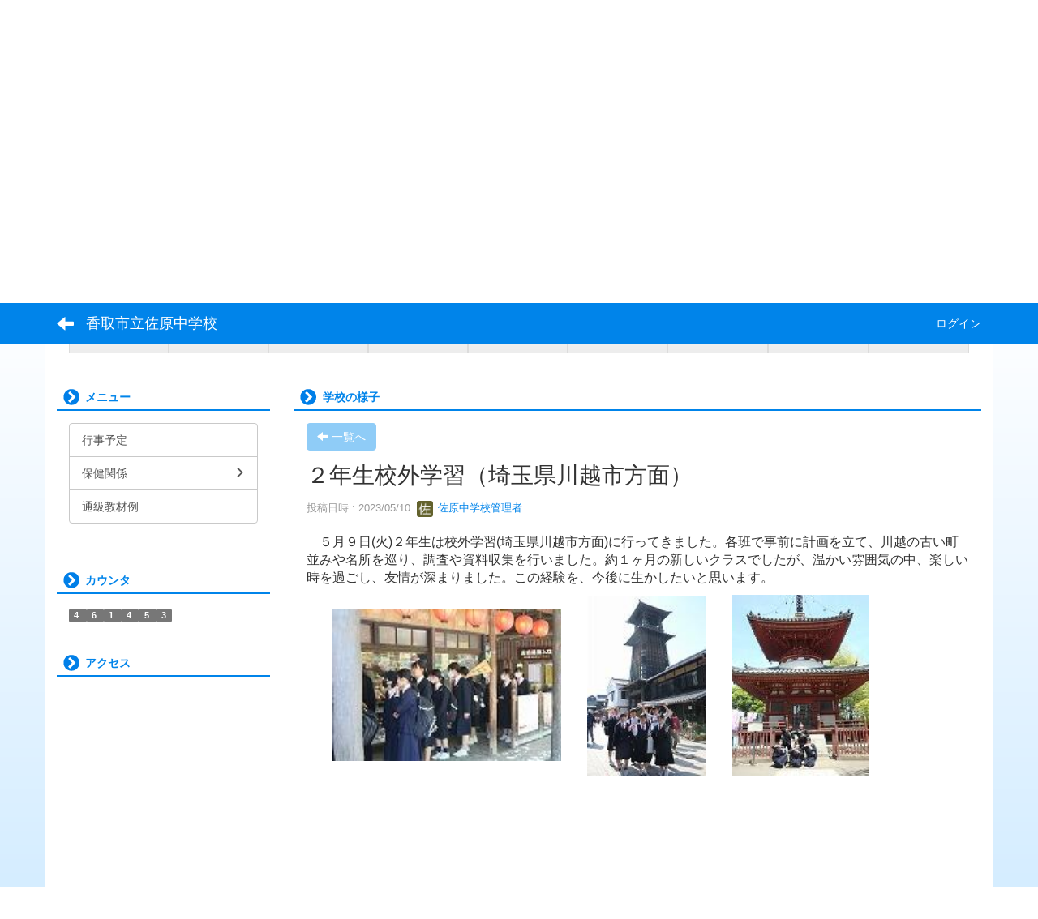

--- FILE ---
content_type: text/html; charset=UTF-8
request_url: https://www.katori-edu.jp/sawara-j/blogs/blog_entries/view/54/bf61ae43193718ac59cdaa837236adac?frame_id=87
body_size: 6970
content:
<!DOCTYPE html>
<html lang="ja" ng-app="NetCommonsApp">
	<head>
		<meta charset="utf-8">
		<meta http-equiv="X-UA-Compatible" content="IE=edge">
		<meta name="viewport" content="width=device-width, initial-scale=1">

                <!-- Global site tag (gtag.js) - Google Analytics -->
                <script async src="https://www.googletagmanager.com/gtag/js?id=G-XJRP9DVGJR"></script>
                <script>
                  window.dataLayer = window.dataLayer || [];
                  function gtag(){dataLayer.push(arguments);}
                  gtag('js', new Date());

                  gtag('config', 'G-XJRP9DVGJR');
                  gtag('config', 'UA-75422125-23');
                </script>

		<title>ホーム - 香取市立佐原中学校</title>

		<link href="/sawara-j/nc_favicon.ico?1598764860" type="image/x-icon" rel="icon"/><link href="/sawara-j/nc_favicon.ico?1598764860" type="image/x-icon" rel="shortcut icon"/><meta name="description" content="香取市立佐原中学校のホームページです。"/><meta name="keywords" content="香取市立佐原中学校,佐原中学校,佐原中学,佐原中,佐原,佐中,原中,中学,千葉県,香取市,CMS,Netcommons,Maple"/><meta name="robots" content="index,follow"/><meta name="copyright" content="Copyright © 2016"/><meta name="author" content="香取市教育委員会"/><meta property="og:title" content="２年生校外学習（埼玉県川越市方面）"/><meta property="og:url" content="http://www.katori-edu.jp/sawara-j/blogs/blog_entries/view/54/bf61ae43193718ac59cdaa837236adac?frame_id=87"/><meta property="og:description" content="　５月９日(火)２年生は校外学習(埼玉県川越市方面)に行ってきました。各班で事前に計画を立て、川越の古い町並みや名所を巡り、調査や資料収集を行いました。約１ヶ月の新しいクラス..."/><meta property="twitter:card" content="summary_large_image"/>
	<link rel="stylesheet" type="text/css" href="/sawara-j/components/bootstrap/dist/css/bootstrap.min.css?1550073338"/>
	<link rel="stylesheet" type="text/css" href="/sawara-j/components/eonasdan-bootstrap-datetimepicker/build/css/bootstrap-datetimepicker.min.css?1488292322"/>
	<link rel="stylesheet" type="text/css" href="/sawara-j/css/net_commons/style.css?1606791399"/>
<link rel="stylesheet" type="text/css" href="/sawara-j/css/workflow/style.css?1598441026"/><link rel="stylesheet" type="text/css" href="/sawara-j/css/likes/style.css?1598440754"/><link rel="stylesheet" type="text/css" href="/sawara-j/css/categories/style.css?1598440620"/><link rel="stylesheet" type="text/css" href="/sawara-j/css/pages/style.css?1598440823"/><link rel="stylesheet" type="text/css" href="/sawara-j/css/boxes/style.css?1598440597"/><link rel="stylesheet" type="text/css" href="/sawara-j/css/blogs/blogs.css?1598440589"/><link rel="stylesheet" type="text/css" href="/sawara-j/css/blocks/style.css?1598440580"/><link rel="stylesheet" type="text/css" href="/sawara-j/css/menus/style.css?1598440792"/><link rel="stylesheet" type="text/css" href="/sawara-j/css/links/style.css?1598440762"/><link rel="stylesheet" type="text/css" href="/sawara-j/css/frames/style.css?1598440706"/><link rel="stylesheet" type="text/css" href="/sawara-j/css/users/style.css?1598440999"/><link rel="stylesheet" type="text/css" href="/sawara-j/css/user_attributes/style.css?1598440974"/><link rel="stylesheet" type="text/css" href="/sawara-j/css/wysiwyg/style.css?1598441034"/>
	<link rel="stylesheet" type="text/css" href="/sawara-j/css/bootstrap.min.css?1598764860"/>
	<link rel="stylesheet" type="text/css" href="/sawara-j/theme/ArrowBlue/css/style.css?1610090432"/>

	<script type="text/javascript" src="/sawara-j/components/jquery/dist/jquery.min.js?1556745568"></script>
	<script type="text/javascript" src="/sawara-j/components/bootstrap/dist/js/bootstrap.min.js?1550073338"></script>
	<script type="text/javascript" src="/sawara-j/components/angular/angular.min.js?1591287442"></script>
	<script type="text/javascript" src="/sawara-j/components/angular-animate/angular-animate.js?1591287442"></script>
	<script type="text/javascript" src="/sawara-j/components/angular-bootstrap/ui-bootstrap-tpls.min.js?1485610379"></script>
	<script type="text/javascript" src="/sawara-j/js/net_commons/base.js?1606791399"></script>

<script>
NetCommonsApp.constant('NC3_URL', '/sawara-j');
NetCommonsApp.constant('LOGIN_USER', {"id":null});
NetCommonsApp.constant('TITLE_ICON_URL', '/sawara-j');
</script>


<script type="text/javascript" src="/sawara-j/js/likes/likes.js?1598440754"></script><script type="text/javascript" src="/sawara-j/js/net_commons/title_icon_picker.js?1606791399"></script><script type="text/javascript" src="/sawara-j/js/boxes/boxes.js?1598440597"></script><script type="text/javascript" src="/sawara-j/js/menus/menus.js?1598440792"></script><script type="text/javascript" src="/sawara-j/js/links/links.js?1598440762"></script><script type="text/javascript" src="/sawara-j/js/users/users.js?1598440999"></script><script type="text/x-mathjax-config">
//<![CDATA[
MathJax.Hub.Config({
	skipStartupTypeset: true,
	tex2jax: {
		inlineMath: [['$$','$$'], ['\\\\(','\\\\)']],
		displayMath: [['\\\\[','\\\\]']]
	},
	asciimath2jax: {
		delimiters: [['$$','$$']]
	}
});

//]]>
</script><script type="text/javascript" src="/sawara-j/components/MathJax/MathJax.js?config=TeX-MML-AM_CHTML"></script><script type="text/javascript">
//<![CDATA[
$(document).ready(function(){
	MathJax.Hub.Queue(['Typeset', MathJax.Hub, 'nc-container']);
});

//]]>
</script>	</head>

	<body class=" body-nologgedin" ng-controller="NetCommons.base">
		
		

<header id="nc-system-header" class="nc-system-header-nologgedin">
	<nav class="navbar navbar-inverse navbar-fixed-top" role="navigation">
		<div class="container clearfix text-nowrap">
			<div class="navbar-header">
				<button type="button" class="navbar-toggle" data-toggle="collapse" data-target="#nc-system-header-navbar">
					<span class="sr-only">Toggle navigation</span>
					<span class="icon-bar"></span>
					<span class="icon-bar"></span>
					<span class="icon-bar"></span>
				</button>

									<a href="/sawara-j/" class="nc-page-refresh pull-left visible-xs navbar-brand"><span class="glyphicon glyphicon-arrow-left"> </span></a>					<a href="/sawara-j/" class="nc-page-refresh pull-left hidden-xs navbar-brand"><span class="glyphicon glyphicon-arrow-left"> </span></a>				
				<a href="/sawara-j/" class="navbar-brand">香取市立佐原中学校</a>			</div>
			<div id="nc-system-header-navbar" class="navbar-collapse collapse">
				<ul class="nav navbar-nav navbar-right">
					
					
					
					
					
																	<li>
							<a href="/sawara-j/auth/login">ログイン</a>						</li>
					
				</ul>
			</div>
		</div>
	</nav>
</header>


<div id="loading" class="nc-loading" ng-show="sending" ng-cloak>
	<img src="/sawara-j/img/net_commons/loading.svg?1606791399" alt=""/></div>

		<main id="nc-container" class="container" ng-init="hashChange()">
			
<header id="container-header">
	
<div class="boxes-1">
	<div id="box-36">
<section class="frame panel-none nc-content plugin-announcements">
	
	<div class="panel-body block">
		

	<article>
		<p><img class="img-responsive nc3-img" style="display: block; margin-left: auto; margin-right: auto;" title="香取市立佐原中学校" src="https://www.katori-edu.jp/sawara-j/wysiwyg/image/download/1/62" alt="香取市立佐原中学校" data-size="" data-position="" data-imgid="62" /></p>	</article>
	</div>
</section>

<section class="frame panel panel-default nc-content plugin-menus">
			<div class="panel-heading clearfix">
						<span>メニュー</span>

					</div>
	
	<div class="panel-body block">
		
<nav ng-controller="MenusController">

<nav class="menu-header navbar-default">
	<div class="clearfix">
		<button type="button" class="btn btn-default visible-xs-block pull-right navbar-toggle"
				data-toggle="collapse" data-target="#menus-79" aria-expanded="false">
			<span class="icon-bar"></span>
			<span class="icon-bar"></span>
			<span class="icon-bar"></span>
		</button>
	</div>

	<div id="menus-79" class="collapse navbar-collapse">
		<div class="hidden-xs">
			<ul class="list-group nav nav-tabs nav-justified menu-header-tabs" role="tablist">
				<li class="active" ng-click="linkClick('MenuFramesPageHeader7914')"><a href="/sawara-j/" id="MenuFramesPageHeader7914" title="ホーム" class="clearfix"><span>ホーム</span></a></li><li ng-click="linkClick('MenuFramesPageHeader7917')"><a href="/sawara-j/校長あいさつ" id="MenuFramesPageHeader7917" title="校長あいさつ" class="clearfix"><span>校長あいさつ</span></a></li><li ng-click="linkClick('MenuFramesPageHeader7915')"><a href="/sawara-j/学校概要" id="MenuFramesPageHeader7915" title="学校概要" class="clearfix"><span>学校概要</span></a></li><li ng-click="linkClick('MenuFramesPageHeader7918')"><a href="/sawara-j/部活動" id="MenuFramesPageHeader7918" title="部活動" class="clearfix"><span>部活動</span></a></li><li ng-click="linkClick('MenuFramesPageHeader7919')"><a href="/sawara-j/各種様式" id="MenuFramesPageHeader7919" title="各種様式" class="clearfix"><span>各種様式</span></a></li><li ng-click="linkClick('MenuFramesPageHeader7922')"><a href="/sawara-j/いじめ防止基本方針" id="MenuFramesPageHeader7922" title="いじめ防止基本方針" class="clearfix"><span>いじめ防止基本方針</span></a></li><li ng-click="linkClick('MenuFramesPageHeader7941')"><a href="/sawara-j/page_20220906115423" id="MenuFramesPageHeader7941" title="行事予定" class="clearfix"><span>行事予定</span></a></li><li ng-click="linkClick('MenuFramesPageHeader7939')"><a href="/sawara-j/page_20220830231736" id="MenuFramesPageHeader7939" title="非常変災時の対応" class="clearfix"><span>非常変災時の対応</span></a></li><li ng-click="linkClick('MenuFramesPageHeader7940')"><a href="/sawara-j/page_20220902113637" id="MenuFramesPageHeader7940" title="緊急時の連絡方法" class="clearfix"><span>緊急時の連絡方法</span></a></li>			</ul>
		</div>

		<div class="visible-xs-block">
			<div class="list-group"><a href="/sawara-j/" id="MenuFramesPageMajor7914" class="list-group-item clearfix menu-tree-0 active"><span class="pull-left">ホーム</span><span class="pull-right"></span></a><a href="/sawara-j/校長あいさつ" id="MenuFramesPageMajor7917" class="list-group-item clearfix menu-tree-0"><span class="pull-left">校長あいさつ</span><span class="pull-right"></span></a><a href="/sawara-j/学校概要" id="MenuFramesPageMajor7915" class="list-group-item clearfix menu-tree-0"><span class="pull-left">学校概要</span><span class="pull-right"></span></a><a href="/sawara-j/部活動" id="MenuFramesPageMajor7918" class="list-group-item clearfix menu-tree-0"><span class="pull-left">部活動</span><span class="pull-right"></span></a><a href="/sawara-j/各種様式" id="MenuFramesPageMajor7919" class="list-group-item clearfix menu-tree-0"><span class="pull-left">各種様式</span><span class="pull-right"></span></a><a href="/sawara-j/いじめ防止基本方針" id="MenuFramesPageMajor7922" class="list-group-item clearfix menu-tree-0"><span class="pull-left">いじめ防止基本方針</span><span class="pull-right"></span></a><a href="/sawara-j/page_20220906115423" id="MenuFramesPageMajor7941" class="list-group-item clearfix menu-tree-0"><span class="pull-left">行事予定</span><span class="pull-right"></span></a><a href="/sawara-j/page_20220830231736" id="MenuFramesPageMajor7939" class="list-group-item clearfix menu-tree-0"><span class="pull-left">非常変災時の対応</span><span class="pull-right"></span></a><a href="/sawara-j/page_20220902113637" id="MenuFramesPageMajor7940" class="list-group-item clearfix menu-tree-0"><span class="pull-left">緊急時の連絡方法</span><span class="pull-right"></span></a></div>		</div>
	</div>
</nav>


</nav>

	</div>
</section>
</div></div>
</header>

			<div class="row">
				<div id="container-main" role="main" class="col-md-9 col-md-push-3">
<section id="frame-87" class="frame panel panel-default nc-content plugin-blogs">
			<div class="panel-heading clearfix">
						<span>学校の様子</span>

					</div>
	
	<div class="panel-body block">
		
<header class="clearfix">
	<div class="pull-left">
		<a href="/sawara-j/?frame_id=87" class="btn btn-default nc-btn-style"><span class="glyphicon glyphicon-arrow-left" aria-hidden="true"></span> <span class="hidden-xs">一覧へ</span></a>	</div>
	<div class="pull-right">
			</div>
</header>

<article>

	<div class="blogs_view_title clearfix">
		<h1 status="" class="block-title">２年生校外学習（埼玉県川越市方面）</h1>	</div>

	<div class="blogs_entry_meta">
	<div>

		投稿日時 : 2023/05/10&nbsp;

		<a href="#" ng-controller="Users.controller" title="佐原中学校管理者"><img src="/sawara-j/users/users/download/2/avatar/thumb?" class="user-avatar-xs" alt=""/> 佐原中学校管理者</a>&nbsp;

		
	</div>
</div>



	<div class="clearfix">
		<p><span style="font-size: 12pt;">　５月９日(火)２年生は校外学習(埼玉県川越市方面)に行ってきました。各班で事前に計画を立て、川越の古い町並みや名所を巡り、調査や資料収集を行いました。約１ヶ月の新しいクラスでしたが、温かい雰囲気の中、楽しい時を過ごし、友情が深まりました。この経験を、今後に生かしたいと思います。</span></p>
<p><span style="font-size: 12pt;">　　<img class="img-responsive nc3-img nc3-img-block" title="" src="https://www.katori-edu.jp/sawara-j/wysiwyg/image/download/1/491/big" alt="" width="282" height="187" data-size="big" data-position="" data-imgid="491" />　　<img class="img-responsive nc3-img nc3-img-block" title="" src="https://www.katori-edu.jp/sawara-j/wysiwyg/image/download/1/492/big" alt="" width="147" height="222" data-size="big" data-position="" data-imgid="492" />　　<img class="img-responsive nc3-img nc3-img-block" title="" src="https://www.katori-edu.jp/sawara-j/wysiwyg/image/download/1/493/big" alt="" width="168" height="224" data-size="big" data-position="" data-imgid="493" /></span></p>
<p>&nbsp;</p>	</div>
	<div class="clearfix">
			</div>

	<div class="clearfix blogs_entry_reaction">
	<div class="pull-left">
		
		<div class="pull-left">
					</div>

		<div class="pull-left">
					</div>
	</div>
</div>

	<!-- Tags -->
	
	<div>
						<!--<div class="row">-->
		<!--	<div class="col-xs-12">-->
		<!--		-->		<!--	</div>-->
		<!--</div>-->
	</div>
</article>


	</div>
</section>
</div>
				
<div id="container-major" class="col-md-3 col-md-pull-9">
	
<div class="boxes-2">
	<div id="box-18">
<section class="frame panel panel-default nc-content plugin-menus">
			<div class="panel-heading clearfix">
						<span>メニュー</span>

					</div>
	
	<div class="panel-body block">
		
<nav ng-controller="MenusController">
<div class="list-group"><a href="/sawara-j/page_20220906115423" id="MenuFramesPageMajor8141" class="list-group-item clearfix menu-tree-0"><span class="pull-left">行事予定</span><span class="pull-right"></span></a><a href="/sawara-j/保健関係" id="MenuFramesPageMajor8127" class="list-group-item clearfix menu-tree-0"><span class="pull-left">保健関係</span><span class="pull-right"><span class="glyphicon glyphicon-menu-right"> </span> </span></a><a href="/sawara-j/通級教材例" id="MenuFramesPageMajor8124" class="list-group-item clearfix menu-tree-0"><span class="pull-left">通級教材例</span><span class="pull-right"></span></a></div></nav>

	</div>
</section>

<section class="frame panel panel-default nc-content plugin-access-counters">
			<div class="panel-heading clearfix">
						<span>カウンタ</span>

					</div>
	
	<div class="panel-body block">
		
<div>
				<span class="label label-default">
			4		</span>
			<span class="label label-default">
			6		</span>
			<span class="label label-default">
			1		</span>
			<span class="label label-default">
			4		</span>
			<span class="label label-default">
			5		</span>
			<span class="label label-default">
			3		</span>
	</div>
	</div>
</section>

<section class="frame panel panel-default nc-content plugin-announcements">
			<div class="panel-heading clearfix">
						<span>アクセス</span>

					</div>
	
	<div class="panel-body block">
		

	<article>
		<p><iframe style="border: 0px currentcolor; width: 240px; height: 270px;" src="https://www.google.com/maps/embed?pb=!1m18!1m12!1m3!1d3232.0371181939545!2d140.4980413144279!3d35.897106580144545!2m3!1f0!2f0!3f0!3m2!1i1024!2i768!4f13.1!3m3!1m2!1s0x6022f7e45a2a7489:0xbcbcba5c2d358c4!2z6aaZ5Y-W5biC56uL5L2Q5Y6f5Lit5a2m5qCh!5e0!3m2!1sja!2sjp!4v1458780322995" width="300" height="150" frameborder="0" allowfullscreen="allowfullscreen"></iframe></p>	</article>
	</div>
</section>

<section class="frame panel panel-default nc-content plugin-links">
			<div class="panel-heading clearfix">
						<span>リンク集</span>

					</div>
	
	<div class="panel-body block">
		
<div class="nc-content-list" ng-controller="LinksIndex"
	 ng-init="initialize({&quot;Frame&quot;:{&quot;id&quot;:&quot;17&quot;},&quot;Block&quot;:{&quot;id&quot;:&quot;46&quot;},&quot;Link&quot;:{&quot;id&quot;:null,&quot;key&quot;:null},&quot;_Token&quot;:{&quot;key&quot;:&quot;a7fc6d238061e99b60354e2c2c592e971d0530a7ed73fbe7a37e45854861877fcaafa0737f2c7570ef2e9ebe895df127720f2d2b60a36079bfdd1faa24dad7a8&quot;,&quot;fields&quot;:&quot;0f4c23636852904d1ac244f69e419c285eff242e%3ABlock.id%7CFrame.id&quot;,&quot;unlocked&quot;:&quot;Link.id&quot;}})">

					<h1 class="block-title">リンク集</h1>		
		<header class="text-right">
			
					</header>

		

						
		<article class="links-line-none">
							<h2>
					教育関係				</h2>
			
			<ul class="list-group" style="list-style-type: none; list-style-image: url(/sawara-j/links/img/mark/mark_b2.gif); ">
									<li class="list-group-item nc-links-li">
						<h3>
							
<a href="http://www.pref.chiba.lg.jp/" onclick="return false;" ng-click="clickLink($event, '1', '8c2bb79ba3069a333459cb9771569f25')" target="_blank">千葉県ホームページ</a>

							
						</h3>
					</li>
									<li class="list-group-item nc-links-li">
						<h3>
							
<a href="http://www.pref.chiba.lg.jp/kyouiku/index.html" onclick="return false;" ng-click="clickLink($event, '4', '025ba7b0ac2fec09cb5c2672d7c11d18')" target="_blank">千葉県教育委員会</a>

							
						</h3>
					</li>
									<li class="list-group-item nc-links-li">
						<h3>
							
<a href="http://www.city.katori.lg.jp/index.html" onclick="return false;" ng-click="clickLink($event, '6', '4ee346d7a6cfc84a8a1202a218fef3bf')" target="_blank">香取市ウェブサイト</a>

							
						</h3>
					</li>
									<li class="list-group-item nc-links-li">
						<h3>
							
<a href="http://www.cgec.ed.jp/nc/" onclick="return false;" ng-click="clickLink($event, '13', 'efd897f8df0b14c7319bdc1b31ae0a92')" target="_blank">千葉県総合教育センター</a>

							
						</h3>
					</li>
							</ul>
		</article>
							<hr style="background-image: url(/sawara-j/links/img/line/line_c2.gif); border-image: url(/sawara-j/links/img/line/line_c2.gif); height: 5px;">
				
		<article class="links-line-none">
							<h2>
					学習に役立つホームページ				</h2>
			
			<ul class="list-group" style="list-style-type: none; list-style-image: url(/sawara-j/links/img/mark/mark_b2.gif); ">
									<li class="list-group-item nc-links-li">
						<h3>
							
<a href="https://sites.google.com/ice.or.jp/chi-tele2/中場所を選ぶ/中香取" onclick="return false;" ng-click="clickLink($event, '3', '4b35c9f4f671a3c2227d46a0199b4687')" target="_blank">チーてれスタディーネット</a>

							
						</h3>
					</li>
									<li class="list-group-item nc-links-li">
						<h3>
							
<a href="https://www.nhk.or.jp/school/program/" onclick="return false;" ng-click="clickLink($event, '5', '142caf152b1072679bf9ca9c2c28f9ab')" target="_blank">NHK for school 番組</a>

							
						</h3>
					</li>
									<li class="list-group-item nc-links-li">
						<h3>
							
<a href="https://katei.kodomo.ne.jp/pc/student/kateitop/login/" onclick="return false;" ng-click="clickLink($event, '7', 'b2a2f7df315e5e8c2be9b806b4822bd5')" target="_blank">eライブラリ アドバンス</a>

							
						</h3>
					</li>
									<li class="list-group-item nc-links-li">
						<h3>
							
<a href="https://www.chiba-tv.com/info/detail/34737" onclick="return false;" ng-click="clickLink($event, '8', '258096be4f9722a16521672f2b048742')" target="_blank">千葉テレビ 学習支援番組表</a>

							
						</h3>
					</li>
									<li class="list-group-item nc-links-li">
						<h3>
							
<a href="https://www.mext.go.jp/a_menu/ikusei/gakusyushien/index_00001.htm" onclick="return false;" ng-click="clickLink($event, '9', '65f99910ef879a8def67ab5b8308039a')" target="_blank">子供の学び応援サイト</a>

							
						</h3>
					</li>
									<li class="list-group-item nc-links-li">
						<h3>
							
<a href="http://www.pref.chiba.lg.jp/kyouiku/shidou/gakuryoku/yaruki.html" onclick="return false;" ng-click="clickLink($event, '10', 'fca30d7da4afc2e626aae0409b1646ea')" target="_blank">千葉のやる気学習ガイド</a>

							
						</h3>
					</li>
									<li class="list-group-item nc-links-li">
						<h3>
							
<a href="https://bangumi.ouj.ac.jp/bslife/filtering.php?tag=%E5%AE%B6%E6%97%8F%E3%81%A7%E6%A5%BD%E3%81%97%E3%82%80%EF%BC%81%E3%82%B5%E3%82%A4%E3%82%A8%E3%83%B3%E3%82%B9" onclick="return false;" ng-click="clickLink($event, '11', 'ae69f0d43f42f485d91e961044fd14b3')" target="_blank">家族で楽しむ！サイエンス</a>

							
						</h3>
					</li>
							</ul>
		</article>
							<hr style="background-image: url(/sawara-j/links/img/line/line_c2.gif); border-image: url(/sawara-j/links/img/line/line_c2.gif); height: 5px;">
				
		<article class="links-line-none">
							<h2>
					思い出リンク				</h2>
			
			<ul class="list-group" style="list-style-type: none; list-style-image: url(/sawara-j/links/img/mark/mark_b2.gif); ">
									<li class="list-group-item nc-links-li">
						<h3>
							
<a href="http://www.katori-edu.jp/daisan-j/" onclick="return false;" ng-click="clickLink($event, '2', '56937231c35fcd031417d9bf98cf04bd')" target="_blank">佐原第三中学校</a>

							
						</h3>
					</li>
							</ul>
		</article>
		</div>
	</div>
</section>
</div></div>
</div>


							</div>

			
<footer id="container-footer" role="contentinfo">
	
<div class="boxes-5">
	<div id="box-20"></div></div>
</footer>

		</main>

		<footer id="nc-system-footer" role="contentinfo">
	<div class="box-footer">
		<div class="copyright">Powered by NetCommons</div>
	</div>
</footer>

<script type="text/javascript">
$(function() {
	$(document).on('keypress', 'input:not(.allow-submit)', function(event) {
		return event.which !== 13;
	});
	$('article > blockquote').css('display', 'none');
	$('<button class="btn btn-default nc-btn-blockquote"><span class="glyphicon glyphicon-option-horizontal" aria-hidden="true"></span> </button>')
		.insertBefore('article > blockquote').on('click', function(event) {
			$(this).next('blockquote').toggle();
		});
});
</script>

			</body>
</html>


--- FILE ---
content_type: text/css
request_url: https://www.katori-edu.jp/sawara-j/theme/ArrowBlue/css/style.css?1610090432
body_size: 2196
content:
/* style.css */

body{
   padding-top: 50px;
    background: linear-gradient(to top, #d5edff, #fff);
    background-attachment: fixed;
}
main.container, main.container-fluid {
    background-color: #FFF;
    margin-top: 0px;
}
.menu-header-tabs.nav-justified , .menu-footer-tabs.nav-justified{
    margin-top: -10px ;
    }

/* header */
.navbar-inverse {
    background-color: #0084ea;
    border: none;
}
.navbar-inverse .navbar-brand{
    color: #FFF;
}
.navbar-inverse .navbar-nav > li > a{
    color: #FFF;
}
#container-header .plugin-photo-albums {
    margin-top: -30px;
}
#container-header .plugin-photo-albums {
    margin-bottom: 10px;
}
#container-header .plugin-announcements {
    margin-top: -22px;
}
.plugin-accessibility{
    margin-top: 10px;
}
.breadcrumb{
    background-color: #fff;
    margin-top: -25px;
    margin-bottom: -20px !important;
}
/*-----------------------------------------*/
/* link */
a {
    color: #0084ea;
    text-decoration: none;
}
a:hover, a:focus {
    color: #0084ea;
    text-decoration: underline;
}
.btn-success {
    color: #555;
    background-color: #d3d3d3;
    border-color: #d3d3d3;
}
.btn-success:hover, .btn-success:focus, .btn-success:active, .btn-success.active, .open .dropdown-toggle.btn-success {
    color: #555;
    background-color: #d3d3d3;
    border-color: #d3d3d3;
}
.btn-primary {
    color: #fff;
    background-color: #8fccf7;
    border-color: #8fccf7;
}
.btn-primary:hover, .btn-primary:focus, .btn-primary:active, .btn-primary.active, .open .dropdown-toggle.btn-primary {
    color: #fff;
    background-color: #8fccf7;
    border-color: #8fccf7;
}
.navbar-inverse .navbar-nav>li>a:hover, .navbar-inverse .navbar-nav>li>a:focus {
    color: #fff;
    background-color: #303362;
}
a.list-group-item.active, a.list-group-item.active:hover, a.list-group-item.active:focus {
    color: #555;
    background-color: #eaeaea;
    border: 1px #c9c9c9 solid;
}

.list-group-item {
    border: 1px solid #c9c9c9;
}
/* item */
.list-group-item.active, .list-group-item.active:focus, .list-group-item.active:hover {
    color: #555;
    background-color: #eaeaea;
    border-color: #c9c9c9;
}
/* form */
.btn-default {
    color: #fff;
    background-color: #8fccf7;
    border-color: #8fccf7;
}
.btn-default:hover, .btn-default:focus, .btn-default:active, .btn-default.active, .open .dropdown-toggle.btn-default {
    color: #fff;
    background-color: #8fccf7;
    border-color: #8fccf7;
}
.btn-info{
    background-color: #0084ea;
    border-color: #0084ea;
}
.btn-info:hover, .btn-info:focus, .btn-info:active{
    background-color: #0084ea;
    border-color: #0084ea;
}
/* 8/13 修正分 */
@media (min-width: 768px) {
  ul.nav li.dropdown:hover > ul.dropdown-menu {
    display: block;
    position: absolute;
    top: 100%;
    left: 0;
    z-index: 1000;
    float: left;
    min-width: 160px;
    padding: 5px 0;
    margin: 0px 0 0;
    font-size: 14px;
    text-align: left;
    list-style: none;
    background-color: #fff;
    background-clip: padding-box;
    border: 1px solid #ccc;
    border: 1px solid rgba(0,0,0,.15);
    border-radius: 4px;
    -webkit-box-shadow: 0 6px 12px rgba(0,0,0,.175);
    box-shadow: 0 6px 12px rgba(0,0,0,.175);
}
} 
@media (min-width: 768px) {
  ul.nav li.dropup:hover > ul.dropdown-menu {
    display: block;
    position: absolute;
    top: 100%;
    left: 0;
    z-index: 1000;
    float: left;
    min-width: 160px;
    padding: 5px 0;
    margin: 0px 0 0;
    font-size: 14px;
    text-align: left;
    list-style: none;
    background-color: #fff;
    background-clip: padding-box;
    border: 1px solid #ccc;
    border: 1px solid rgba(0,0,0,.15);
    border-radius: 4px;
    -webkit-box-shadow: 0 6px 12px rgba(0,0,0,.175);
    box-shadow: 0 6px 12px rgba(0,0,0,.175);
}
} 
/*-----------------------------------------*/
.nav-tabs > li {
    background: linear-gradient(to bottom, #fcfcfc, #ededed) ;
}
.nav-tabs > li > a{
    color: #0084ea ;
}
.nav-tabs > li.active > a, .nav-tabs > li.active > a:focus, .nav-tabs > li.active > a:hover{
    color: #0084ea;
    font-weight:bold;
    background: linear-gradient(to bottom, #f9f9f9, #d8d8d8) ;
    border-radius: 0px ;
}
.menu-header-tabs > li.active{
    background-color: #fff !important;
}
.menu-header-tabs > li{
    border-radius: 0px !important;
    border: none !important;
    border-left: 1px solid #dcdcdc !important;
    border-right: 1px solid #dcdcdc !important;
}
/*-----------------------------------------*/
.nav-pills > li {
    background: linear-gradient(to bottom, #fcfcfc, #ededed) ;
}
.nav-pills > li > a{
    color: #0084ea;
}
.nav-pills > li.active > a, .nav-pills > li.active > a:focus, .nav-pills > li.active > a:hover{
    color: #0084ea;
    font-weight:bold;
}
.menu-footer-tabs > li.active{
    background: linear-gradient(to bottom, #f9f9f9, #d8d8d8) !important;
}
.menu-footer-tabs > li{
    border-radius: 0px !important;
    border: none !important;
    border-left: 1px solid #dcdcdc !important;
    border-right: 1px solid #dcdcdc !important;
}
/*-----------------------------------------*/
/* heading */
.panel-default {
    border: none;
    box-shadow: none;
}
.panel-default>.panel-heading {
    color: #0084ea;
    font-weight: bold;
    background: url(arrowblue.gif) no-repeat ;
    background-position: 7px center;
    padding-left: 35px;
    line-height: 10px;
    border-bottom: 2px #0084ea solid;
}
.panel-primary{
    border: none;
    box-shadow: none;
}
.panel-primary>.panel-heading {
    border: none;
    color: #fff;
    font-weight: bold;
    background: url(w_blue.gif) no-repeat ;
    background-position: 7px center;
    padding-left: 35px;
    line-height: 10px;
    background-color: #0084ea;
    border-radius: 0px;
}
.panel-info{
    border: none;
    box-shadow: none;
}
.panel-info>.panel-heading {
    border: none;
    color: #fff;
    font-weight: bold;
    line-height: 10px;
    background-color: #0084ea;
    border-radius: 0px;
}
.panel-success{
    border: none;
    box-shadow: none;
}
.panel-success>.panel-heading{
    border: none;
    color: #0084ea;
    font-weight: bold;
    line-height: 10px;
    background-color: #eaeaea;
    border-radius: 0px;
}
.panel-warning{
    border: none;
    box-shadow: none;
    border-radius: 0px;
    background-color: #f9efef;
    border: 1px #b72626 solid;
}
.panel-warning>.panel-heading{
    border: none;
    color: #b72626;
    font-weight: bold;
    line-height: 10px;
    background-color: #eddede;
    border-radius: 0px;
    border-bottom: 1px #b72626 solid;
}
.panel-danger{
    border: none;
    box-shadow: none;
    border-radius: 0px;
    background-color: #eaeaea;
    color: #0084ea;
    border: 1px #0084ea solid;
}
.panel-danger>.panel-heading{
    border: none;
    color: #0084ea;
    font-weight: bold;
    background-position: 5px center;
    background-color: #eaeaea;
    border-radius: 0px;
    line-height: 10px;
}
/* 6/26 登録フォームアンケート修正分 */
.questionnaire-select-box li{
	color: #333;
    	background-color: #fff;
    	border-color: #ccc;
}
.questionnaire-select-box li:active {
	color: #333;
	background-color: #d4d4d4;
	border-color: #8c8c8c;
}
.questionnaire-select-box li:hover {
   	color: #333;
  	background-color: #e6e6e6;
   	border-color: #adadad;
}

.registration-select-box li{
	color: #333;
    	background-color: #fff;
    	border-color: #ccc;
}
.registration-select-box li:active {
	color: #333;
	background-color: #d4d4d4;
	border-color: #8c8c8c;
}
.registration-select-box li:hover {
   	color: #333;
  	background-color: #e6e6e6;
   	border-color: #adadad;
}
/* フッター非表示 */
#nc-system-footer {
  	display:none;
}
/* ドロップダウンメニューのヘッダー非表示 */
.dropdown-menu .dropdown-header {
    display:none;
}
/* ドロップダウンメニューの横棒非表示 */
.dropdown-menu .divider {
    display:none;
}
/* 汎用データベースWYSIWYGテキスト形式での改行表示 */
.plugin-multidatabases .table-bordered>tbody>tr>td,
.plugin-multidatabases .table-bordered>tbody>tr>th,
.plugin-multidatabases .table-bordered>tfoot>tr>td,
.plugin-multidatabases .table-bordered>tfoot>tr>th,
.plugin-multidatabases .table-bordered>thead>tr>td,
.plugin-multidatabases .table-bordered>thead>tr>th {
    border: 1px solid #ddd;
    word-break: break-all;
}
/* 小テスト修正 */
.quiz-select-box li{
	color: #333;
	background-color: #fff;
	border-color: #ccc;
}
.quiz-select-box li:active {
	color: #333;
	background-color: #d4d4d4;
	border-color: #8c8c8c;
}
.quiz-select-box li:hover {
   	color: #333;
  	background-color: #e6e6e6;
   	border-color: #adadad;
}
/* 登録フォームサブタイトル改行 */
.plugin-registrations .panel-body h1>small::before{
	content: "\A" ;
	white-space: pre ;
}